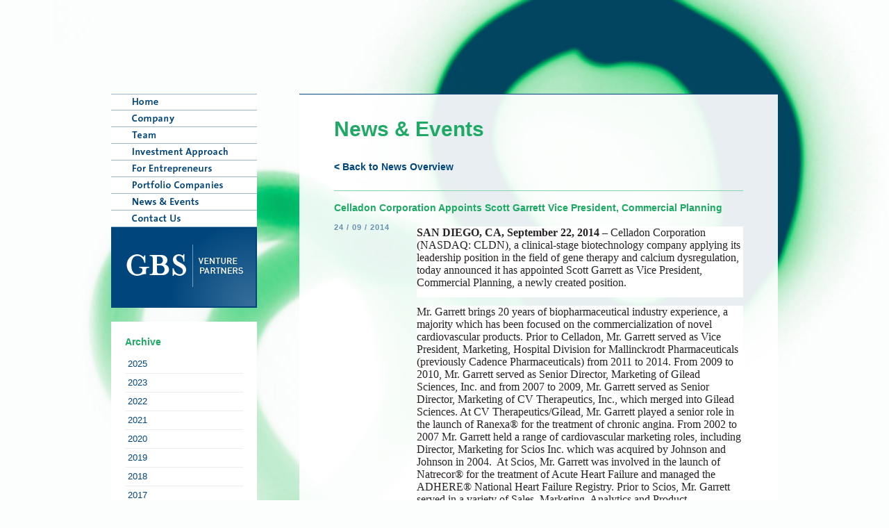

--- FILE ---
content_type: text/html; charset=utf-8
request_url: http://www.gbsventures.com.au/celladon-corporation-appoints-scott-garrett-vice-president-commercial-planning-/year/2017
body_size: 4803
content:
<!DOCTYPE html PUBLIC "-//W3C//DTD XHTML 1.0 Transitional//EN" "http://www.w3.org/TR/xhtml1/DTD/xhtml1-transitional.dtd">
<html xmlns="http://www.w3.org/1999/xhtml" xml:lang="en" lang="en">
<head>

<meta http-equiv="Content-Type" content="text/html; charset=utf-8" />
<meta name="title" content="Celladon Corporation Appoints Scott Garrett Vice President, Commercial Planning  - GBS Venture Partners" />
<meta name="keywords" content="venture capitalist, venture, capital, partner, life, science, technology, entrepreneurs, melbourne, australia," />
<meta name="robots" content="index, follow" />
<meta name="description" content="Array" />
<meta name="language" content="en" />
<title>Celladon Corporation Appoints Scott Garrett Vice President, Commercial Planning  - GBS Venture Partners</title>

<link rel="shortcut icon" href="/favicon.ico" />
  
<script type="text/javascript" src="/sfSIFRPlugin/js/sifr.js"></script>
<script type="text/javascript" src="/sfSIFRPlugin/js/sifr-addons.js"></script>
<script type="text/javascript" src="/js/cycle.js"></script>
<script type="text/javascript" src="/js/prototype-1.6.js"></script>
<script type="text/javascript" src="/js/iedropdown.js"></script>
<script type="text/javascript" src="/js/gmaps.js"></script>
<link rel="stylesheet" type="text/css" media="screen" href="/sfSIFRPlugin/css/sIFR-screen.css" />
<link rel="stylesheet" type="text/css" media="print" href="/sfSIFRPlugin/css/sIFR-print.css" />
<link rel="stylesheet" type="text/css" media="screen" href="/css/style.css" />
</head>

<body class="bg-news-and-events">
<div id="wrapper">
    <div id="nav">
	<div id="n1" ><a href="/"><strong>Home</strong></a></div>
	<div id="n2" ><a href="/gbs-company-biography"><strong>Company</strong></a></div>
	<div id="n3" ><a href="/team"><strong>Team</strong></a></div>
	<div id="n4" ><a href="/investment-approach"><strong>Investment Approach</strong></a></div>
	<div id="n5" ><a href="/for-entrepreneurs"><strong>For Entrepreneurs</strong></a></div>
	<div id="n6" ><a href="/portfolio-companies"><strong>Portfolio Companies</strong></a></div>
	<div id="n7" ><a href="/news-and-events"><strong>News &amp; Events</strong></a></div>
	<div id="n8" ><a href="/contact-us"><strong>Contact Us</strong></a></div>
	<div id="logo"><a href="/"><img src="/images/logo.gif" alt="Logo" /></a></div>

  		<div class="year_filter">
			<h3>Archive</h3>
			<ul>
						  <li><a href="/celladon-corporation-appoints-scott-garrett-vice-president-commercial-planning-/year/2025">2025</a></li>
						  <li><a href="/celladon-corporation-appoints-scott-garrett-vice-president-commercial-planning-/year/2023">2023</a></li>
						  <li><a href="/celladon-corporation-appoints-scott-garrett-vice-president-commercial-planning-/year/2022">2022</a></li>
						  <li><a href="/celladon-corporation-appoints-scott-garrett-vice-president-commercial-planning-/year/2021">2021</a></li>
						  <li><a href="/celladon-corporation-appoints-scott-garrett-vice-president-commercial-planning-/year/2020">2020</a></li>
						  <li><a href="/celladon-corporation-appoints-scott-garrett-vice-president-commercial-planning-/year/2019">2019</a></li>
						  <li><a href="/celladon-corporation-appoints-scott-garrett-vice-president-commercial-planning-/year/2018">2018</a></li>
						  <li><a href="/celladon-corporation-appoints-scott-garrett-vice-president-commercial-planning-/year/2017">2017</a></li>
						  <li><a href="/celladon-corporation-appoints-scott-garrett-vice-president-commercial-planning-/year/2016">2016</a></li>
						  <li><a href="/celladon-corporation-appoints-scott-garrett-vice-president-commercial-planning-/year/2015">2015</a></li>
						  <li><a href="/celladon-corporation-appoints-scott-garrett-vice-president-commercial-planning-/year/2014">2014</a></li>
						  <li><a href="/celladon-corporation-appoints-scott-garrett-vice-president-commercial-planning-/year/2013">2013</a></li>
						  <li><a href="/celladon-corporation-appoints-scott-garrett-vice-president-commercial-planning-/year/2012">2012</a></li>
						  <li><a href="/celladon-corporation-appoints-scott-garrett-vice-president-commercial-planning-/year/2011">2011</a></li>
						  <li><a href="/celladon-corporation-appoints-scott-garrett-vice-president-commercial-planning-/year/2010">2010</a></li>
						  <li><a href="/celladon-corporation-appoints-scott-garrett-vice-president-commercial-planning-/year/2009">2009</a></li>
						  <li><a href="/celladon-corporation-appoints-scott-garrett-vice-president-commercial-planning-/year/2008">2008</a></li>
						  <li><a href="/celladon-corporation-appoints-scott-garrett-vice-president-commercial-planning-/year/2007">2007</a></li>
						  <li><a href="/celladon-corporation-appoints-scott-garrett-vice-president-commercial-planning-/year/2006">2006</a></li>
						  <li><a href="/celladon-corporation-appoints-scott-garrett-vice-president-commercial-planning-/year/2005">2005</a></li>
						  <li><a href="/celladon-corporation-appoints-scott-garrett-vice-president-commercial-planning-/year/2004">2004</a></li>
						</ul>
		</div>
  </div>	
	<div id="content-wrap">
		<div id="content">
		  <h1>News &amp; Events</h1>
<h3><a href="/news-and-events">&lt; Back to News Overview</a></h3>

<div class="block">
  <h3>Celladon Corporation Appoints Scott Garrett Vice President, Commercial Planning </h3>
  <div class="left-cont">
    <h4>24 / 09 / 2014</h4>
  </div>
  <div class="right-cont">
    <font face="Times New Roman" size="3">  </font><p style="background: white; margin: 6pt 0cm 9pt" class="MsoNormal"><strong><span style="font-family: 'Arial Narrow','sans-serif'; font-size: 12pt">SAN DIEGO, CA, September 22, 2014</span></strong><span style="font-family: 'Arial Narrow','sans-serif'; font-size: 12pt"> </span><strong><span style="font-family: 'Arial Narrow','sans-serif'; font-size: 12pt">&ndash;</span></strong><span style="font-family: 'Arial Narrow','sans-serif'; font-size: 12pt"> Celladon Corporation (NASDAQ: CLDN), a clinical-stage biotechnology company </span><span style="font-family: 'Arial Narrow','sans-serif'; font-size: 12pt">applying its leadership position in the field of gene therapy and calcium dysregulation</span><span style="font-family: 'Arial Narrow','sans-serif'; font-size: 12pt">,</span><span style="font-family: 'Arial Narrow','sans-serif'; font-size: 12pt"> today announced </span><span style="font-family: 'Arial Narrow','sans-serif'; font-size: 12pt">it has appointed Scott Garrett as Vice President, Commercial Planning, a newly created position.</span></p><font face="Times New Roman" size="3">  </font><p style="background: white; margin: 6pt 0cm 9pt" class="MsoNormal"><span style="font-family: 'Arial Narrow','sans-serif'; font-size: 12pt">Mr. Garrett brings 20 years of biopharmaceutical industry experience, a majority which has been focused on the commercialization of novel cardiovascular products. Prior to Celladon, Mr. Garrett served as Vice President, Marketing, Hospital Division for Mallinckrodt Pharmaceuticals (previously Cadence Pharmaceuticals) from 2011 to 2014. From 2009 to 2010, Mr. Garrett served as Senior Director, Marketing of Gilead Sciences, Inc. and from 2007 to 2009, Mr. Garrett served as Senior Director, Marketing of CV Therapeutics, Inc., which merged into Gilead Sciences. At CV Therapeutics/Gilead, Mr. Garrett played a senior role in the launch of Ranexa&reg; for the treatment of chronic angina. From 2002 to 2007 Mr. Garrett held a range of cardiovascular marketing roles, including Director, Marketing for Scios Inc. which was acquired by Johnson and Johnson in 2004.<span>&nbsp; </span>At Scios, Mr. Garrett was involved in the launch of Natrecor&reg; for the treatment of Acute Heart Failure and managed the ADHERE&reg; National Heart Failure Registry. Prior to Scios, Mr. Garrett served in a variety of Sales, Marketing, Analytics and Product Development roles at Boston Scientific Inc. and Nycomed Amersham (now GE Health). Mr. Garrett received a B.S. in marketing from San Diego State University in 1991 and an M.B.A. from U.C. Irvine in 2001.</span></p><font face="Times New Roman" size="3">  </font><p style="background: white; margin: 6pt 0cm 9pt" class="MsoNormal"><span style="font-family: 'Arial Narrow','sans-serif'; font-size: 12pt">&ldquo;Scott brings a solid track record of several successful commercial product launches in the cardiology arena and we look forward to Scott&rsquo;s contribution and leadership as we continue to advance the MYDICAR program towards commercialization,&rdquo; said Krisztina Zsebo, Ph.D., Chief Executive Officer of Celladon.<span>&nbsp; </span></span></p><font face="Times New Roman" size="3">  </font><p style="background: white; margin: 6pt 0cm 9pt" class="MsoNormal"><span style="font-family: 'Arial Narrow','sans-serif'; font-size: 12pt">Added Mr. Garrett, &ldquo;I am thrilled to join the Celladon team at this exciting time for the Company. MYDICAR has the potential to greatly impact the treatment landscape in advanced heart failure.<span>&nbsp; </span>I look forward to <span>helping Celladon realize the full commercial potential of its breakthrough therapy. </span>&rdquo;</span></p><font face="Times New Roman" size="3">  </font><p style="margin: 0cm 0cm 0pt" class="MsoNormal"><strong><span style="font-family: 'Arial Narrow','sans-serif'; font-size: 12pt">About Celladon </span></strong></p><font face="Times New Roman" size="3">  </font><p style="margin: 0cm 0cm 0pt" class="MsoNormal"><strong><span style="font-family: 'Arial Narrow','sans-serif'; font-size: 12pt">&nbsp;</span></strong></p><font face="Times New Roman" size="3">  </font><p style="margin: 0cm 0cm 0pt; text-align: justify" class="MsoNormal"><span style="font-family: 'Arial Narrow','sans-serif'; font-size: 12pt">Celladon is a clinical-stage biotechnology company applying its leadership position in the field of gene therapy and calcium dysregulation to develop novel therapies for diseases with tremendous unmet medical needs. Our lead programs target SERCA enzymes which are a family of enzymes that play an integral part in the regulation of intra-cellular calcium in all human cells. Calcium dysregulation is implicated in a number of important and complex medical conditions and diseases, such as heart failure, vascular disease, diabetes and neurodegenerative diseases. MYDICAR, the Company&#39;s most advanced product candidate, uses gene therapy to target SERCA2a, which is an enzyme that becomes deficient in patients with heart failure.<span>&nbsp; </span>Celladon has completed enrollment of a 250 patient Phase 2b clinical trial evaluating the efficacy of MYDICAR in reducing the frequency of, or delaying heart failure-related hospitalizations. This randomized, double-blind, placebo-controlled, multinational trial is evaluating a single intracoronary infusion of MYDICAR versus placebo added to a maximal, optimized heart failure regimen in &nbsp;patients with New York Heart Association class III or IV symptoms of chronic heart failure due to systolic dysfunction. The Company has received Breakthrough Therapy designation from the FDA for this MYDICAR program and expects to report results from the Phase 2b clinical trial in April 2015. In addition, Celladon has identified a number of potential first-in-class compounds addressing novel targets in diabetes and neurodegenerative diseases with its small molecule platform of SERCA2b modulators. For more information, please visit&nbsp;</span><span style="font-family: 'Arial Narrow','sans-serif'"><a href="http://www.celladon.com/"><span style="font-size: 12pt"><font color="#0000ff">www.celladon.com</font></span></a></span><span style="font-family: 'Arial Narrow','sans-serif'; font-size: 12pt">.</span></p><font face="Times New Roman" size="3">  </font><p style="margin: 0cm 0cm 0pt; text-align: justify" class="MsoNormal"><strong><span style="font-family: 'Arial Narrow','sans-serif'; font-size: 12pt">&nbsp;</span></strong></p><font face="Times New Roman" size="3">  </font><p style="margin: 0cm 0cm 0pt; text-align: justify" class="MsoNormal"><strong><span style="font-family: 'Arial Narrow','sans-serif'; font-size: 12pt">Forward-Looking Statements </span></strong></p><font face="Times New Roman" size="3">  </font><p style="margin: 0cm 0cm 0pt; text-align: justify" class="MsoNormal"><span style="font-family: 'Arial Narrow','sans-serif'; font-size: 12pt">&nbsp;</span></p><font face="Times New Roman" size="3">  </font><p style="margin: 0cm 0cm 0pt; text-align: justify" class="MsoNormal"><span style="font-family: 'Arial Narrow','sans-serif'; font-size: 12pt">Statements contained in this press release regarding matters that are not historical facts are &quot;forward-looking statements&quot; within the meaning of the Private Securities Litigation Reform Act of 1995. Such statements include, but are not limited to, statements regarding Celladon&#39;s</span><span style="font-family: 'Arial Narrow','sans-serif'"><font size="3"> </font></span><span style="font-family: 'Arial Narrow','sans-serif'; font-size: 12pt">plans to research, develop and commercialize product candidates, as well as the future commercial potential of MYDICAR and its potential impact on the advanced heart failure treatment landscape. &nbsp;Because such statements are subject to risks and uncertainties, actual results may differ materially from those expressed or implied by such forward-looking statements. These forward-looking statements are based upon Celladon&#39;s current expectations and involve assumptions that may never materialize or may prove to be incorrect.&nbsp;Actual results and the timing of events could differ materially from those anticipated in such forward-looking statements as a result of various risks and uncertainties, which include, without limitation, risks and uncertainties associated with the process of conducting product development activities and clinical trials and obtaining regulatory approval to commercialize product candidates, our reliance on third parties, the need to raise additional funding when needed in order to conduct our business, and the degree of market acceptance of MYDICAR by physicians, patients, third-party payors and others in the medical community.&nbsp;These and other risks and uncertainties are described more fully in Celladon&#39;s filings with the Securities and Exchange Commission, including without limitation its Form 10-Q for the quarter ended June 30, 2014. <span>&nbsp;</span>All forward-looking statements contained in this press release speak only as of the date on which they were made. Celladon undertakes no obligation to update such statements to reflect events that occur or circumstances that exist after the date on which they were made.</span></p><font face="Times New Roman" size="3">  </font><p style="margin: 0cm 0cm 0pt" class="MsoNormal"><strong><span style="font-family: 'Arial Narrow','sans-serif'; font-size: 12pt">&nbsp;</span></strong></p><font face="Times New Roman" size="3">  </font><p style="margin: 0cm 0cm 0pt; text-align: center" class="MsoNormal" align="center"><span style="font-family: 'Arial Narrow','sans-serif'; font-size: 12pt"># # #</span></p><font face="Times New Roman" size="3">  </font><p style="margin: 0cm 0cm 0pt; text-align: center" class="MsoNormal" align="center"><span style="font-family: 'Arial Narrow','sans-serif'; font-size: 12pt">&nbsp;</span></p><font face="Times New Roman" size="3">  </font><p style="background: white; margin: 6pt 0cm; line-height: 12pt" class="MsoNormal"><strong><span style="font-family: 'Arial Narrow','sans-serif'; font-size: 12pt">For further information, please contact:</span></strong></p><font face="Times New Roman" size="3">  </font><p style="margin: 0cm 0cm 0pt" class="MsoNormal"><span style="font-family: 'Arial Narrow','sans-serif'; font-size: 12pt">Fredrik Wiklund </span></p><font face="Times New Roman" size="3">  </font><p style="margin: 0cm 0cm 0pt" class="MsoNormal"><span style="font-family: 'Arial Narrow','sans-serif'; font-size: 12pt">Vice President, Corporate Development and Investor Relations</span></p><font face="Times New Roman" size="3">  </font><p style="margin: 0cm 0cm 0pt" class="MsoNormal"><span style="font-family: 'Arial Narrow','sans-serif'; font-size: 12pt">+1- 858-432-7215</span></p><font face="Times New Roman" size="3">  </font><p style="margin: 0cm 0cm 0pt" class="MsoNormal"><span style="font-family: 'Arial Narrow','sans-serif'; font-size: 12pt"><a href="mailto:fwiklund@celladon.net"><font color="#0000ff">fwiklund@celladon.net</font></a></span></p><font face="Times New Roman" size="3">  </font>            </div>
</div>		</div>
		<div style="clear:both;">&nbsp;</div>
<div id="footer">
	<div id="copy">
    &copy; 2026 GBS Venture Partners Pty Ltd |
    <span class="e7-credit">
      site by
            <a class="e7-credit__link" rel="nofollow" target="_blank" href="http://www.evolution7.com.au">
          <i class="e7-credit__logo"></i> evolution<sup>7</sup>
      </a>
           </span>
  </div>
	<div id="back-to-top"><a href="#"><b>Back to top</b></a></div>
	<div class="clear"></div>
</div>
	</div>
</div>
<script type="text/javascript">
//<![CDATA[
if(typeof sIFR == "function"){sIFR.replaceElement("h1", named({sCase:"normal", sColor:"#1EAA64", sFlashSrc:"/fonts/thesans6.swf", sWmode:"transparent"}));
sIFR.replaceElement("h2", named({sCase:"normal", sColor:"#00467D", sFlashSrc:"/fonts/thesans6.swf", sWmode:"transparent"}));
};
//]]>
</script>
<!-- Google Analytics urchin tracker -->
<script type="text/javascript">
var gaJsHost = (("https:" == document.location.protocol) ? "https://ssl." : "http://www.");
document.write(unescape("%3Cscript src='" + gaJsHost + "google-analytics.com/ga.js' type='text/javascript'%3E%3C/script%3E"));
</script>
<script type="text/javascript">
try {
var pageTracker = _gat._getTracker("UA-10106673-1");
pageTracker._trackPageview();
} catch(err) {}</script>
</body>
</html>

--- FILE ---
content_type: text/css
request_url: http://www.gbsventures.com.au/css/style.css
body_size: 4337
content:
/* CSS Document */

/* - - - - - - - - - - - - - - - - - -
	Evolution 7 Web Design
	http://www.evolution7.com
- - - - - - - - - - - - - - - - - - */

* {padding:0; margin:0;}

body {font-family:Arial, Helvetica, sans-serif; font-size:13px; line-height:18px; color:#282323; background-position:center top; background-color: #fcfefd; background-repeat: no-repeat; background-attachment: fixed;}

/*Backgrounds*/

.bg-home { background-image: url(../images/bg-home.jpg); }
.bg-company { background-image: url(../images/bg-company.jpg); }
.bg-team { background-image: url(../images/bg-team.jpg); }
.bg-investment-approach { background-image: url(../images/bg-investment-approach.jpg); }
.bg-for-entrepreneurs { background-image: url(../images/bg-for-entrepreneurs.jpg); }
.bg-portfolio-companies { background-image: url(../images/bg-portfolio-companies.jpg); }
.bg-news-and-events { background-image: url(../images/bg-news-and-events.jpg); }
.bg-contact-us { background-image: url(../images/bg-contact-us.jpg); }

/*Layout*/
#wrapper {width:960px; margin:0 auto; position:relative;}
#nav {position:fixed; width:210px; top:135px;}
	/*IE6 Nav position*/
	* html #nav {position:absolute; left:0;}
#content-wrap {float:right; width:689px; margin:135px 0 35px; background:url(../images/bg-white.png); border-top:1px solid #00467D; border-bottom:2px solid #00467D;}
	#content {padding:35px 50px;position: relative;}
	/*Entire content div is slightly transparent, Uses a tiled PNG, but IE uses Aplha and no PNGs*/
	* html #content-wrap {background:#fff; filter:alpha(opacity=92);}
	/*IE6 Full opacity content*/
	* html #content img, * html .field {position:relative; filter:alpha(opacity=100);}


/*Content Types*/
.block, .team-member {float:left; width:589px; border-top:1px solid #87d2ac; clear:both; margin-top:15px; padding-top:15px;}
	.left-cont {float:left; width:110px;}
	.right-cont {float:right; width:470px;}
.team-member {width:250px; clear:none; margin-right:26px;}
	.team-member .left-cont {width:110px;}
	.team-member .right-cont {width:140px;}
	.team-member h3 {padding-bottom:5px;}
	.team-member p {font-size:12px;}
.quote {width: 541px; float:left; background:#F5FBF8; clear:both; border:1px solid #91D5B3; padding:28px 24px 23px 24px; margin:10px 0 30px; color:#1EAA64; font-size:13px !important;}
  .quote .blue {color: #00467D; font-weight: bold}
/*Text*/
a {color:#00467D; text-decoration:none;}
	a:hover { text-decoration:underline;}
	a img {border:0;}
p {padding-bottom:12px;}
h1 {font-family:"Trebuchet MS", Geneva, Arial, Helvetica, sans-serif; font-size:30px; font-weight:bold; line-height:30px; padding-bottom:30px; color:#1EAA64;}
h2 {font-family:"Trebuchet MS", Geneva, Arial, Helvetica, sans-serif; font-size:22px; font-weight:normal; line-height:24px; padding-bottom:16px; color:#00467D; }
h3 {font-size:14px; font-weight:bold; color:#1EAA64; padding-bottom:10px;}
h4 {font-size:11px; font-weight:bold; text-transform:uppercase; letter-spacing:1px; color:#6690B1; padding-bottom:10px;}
h5 {font-size:13px; font-weight:bold;}

#wrapper ul {padding:0 0 12px 24px; list-style:none;}
#wrapper ul li {background:url(../images/li.gif) 0 8px no-repeat; padding-left:8px;}

/*Nav - Uses image sprites*/
#nav a {background-image:url(../images/nav.gif); width:210px; height:24px; display:block;}
#nav strong {display:none;}
	/*On States*/
	div#nav .on a {background-image:url(../images/nav-on.gif);}
	/*Positioning and Over states*/
	#n1 a:hover {background-position:210px 0;}
	#n2 a {background-position:0 168px;} #n2 a:hover {background-position:210px 168px;}
	#n3 a {background-position:0 144px;} #n3 a:hover {background-position:210px 144px;}
	#n4 a {background-position:0 120px;} #n4 a:hover {background-position:210px 120px;}
	#n5 a {background-position:0 96px;} #n5 a:hover {background-position:210px 96px;}
	#n6 a {background-position:0 72px;} #n6 a:hover {background-position:210px 72px;}
	#n7 a {background-position:0 48px;} #n7 a:hover {background-position:210px 48px;}
	#n8 a {background-position:0 24px;} #n8 a:hover {background-position:210px 24px;}

#logo a {
	height: auto;
}
/*Footer*/
#footer {position:relative; color:#00467D; font-size:11px; clear:both; top:25px; line-height:11px; padding-top:15px;}
	#footer a {text-decoration:none;}
	#footer a:hover {text-decoration:underline;}
	#copy {position:relative; color: #6690B1;}
	#back-to-top {position:absolute; right:0; top:15px;}
		#back-to-top, #back-to-top a {width:69px; height:11px; display:block; background:url(../images/back-to-top.gif); line-height:11px;}
	* html #e7, * html #back-to-top {top:28px;}

/*News*/
.news-head a {color:#1EAA64;}
#search-table {font-size:12px;}
.asset a { float: left; text-decoration: none; padding-left: 20px; height: 20px }
.asset a:hover span { text-decoration: underline }

	/*Paging*/
	.paging {font-size:11px; padding-top:12px; border-top:1px dashed #B2DBC8;}
		.paging span {float:left; margin-right:3px;}
		.paging a {float:left; display:block; width:16px; height:16px; text-align:center; background:#fff; margin:0 3px; border:1px solid #B2DBC8; padding:1px; font-weight:bold;}
		.paging a:hover {background:#F3F7F7; text-decoration:none; border:1px solid #00467D;}
		#paging-on a {background:#B2DBC8; color:#fff;}

/*Portfolio Page*/
.company {float:left; width:178px; margin-right:12px; margin-top:12px; background:#91D5B3; text-align:center; padding:1px 1px 1px 1px; }
.company a {width:178px; display:block; height:128px; margin-bottom:5px;}
  .company a b {display:none}
	.company:hover {background:#00467D; margin-bottom:0;}
	.iehover {background:#00467D; margin-bottom:0;}

	/*Dropdowns*/
	.company div {position:absolute; width:526px; left:-9999px; z-index:99;	text-align:left; background:#F0F4F7; padding:20px 20px 8px; border:1px solid #00467D; color:#00467D; opacity:0.95; filter:alpha(opacity=95);}
	.company:hover, .company.iehover {position:static;}
	.company:hover div, .company.iehover div {left:321px; margin-top:0;}
	.company div:hover {left:-9999px;}

/*Misc*/
#home-intro {margin:30px 0 20px;}
.img-brd {padding:2px; border:1px solid #B2DBC8; background:#fff;}
	a:hover .img-brd {border:1px solid #00467D;}
.hr {height:1px; line-height:1px; background:#87d2ac; margin:10px 0;}

.field {background:#fff; border:1px solid #aaa; padding:2px; font-family:Arial, Helvetica, sans-serif; font-size:13px;}

.button {display:block; width:81px; height:20px; padding-top:2px; background:url(../images/bg-button.jpg); color:#fff; font-weight:bold; text-align:center;}
	a.button:hover {background-position:bottom; text-decoration:none;}

.alt-abstract {height: 3px; overflow: hidden; display: block}
.img-abstract { behavior: url(/css/iepngfix.htc) }

/*Contact*/
#map_canvas_melb {width:390px; height:293px; float:left;}
#map_canvas_syd {width:390px; height:293px; float:left;}
.contact-float {float:right; width:180px;}
.clear {float:left; clear:both; width:100%;}

/* News Filter */
.year_filter {
	background: #fff;
	margin: 20px 0;
	padding: 20px;
}
#nav .year_filter ul {
	list-style: none;
	margin: 0;
	padding: 0;
}
#nav .year_filter li:first-child {
	border: 0;
}
#nav .year_filter li {
	background: none;
	margin: 0;
	padding: 4px;
	border-top: 1px solid #eee;
}
#nav .year_filter a {
	background: none;
	height: auto;
	width: auto;
}
.cycle-slideshow {
	position: absolute;
	left: 50px;
	top: 305px;

	background: url("../images/bg-white.png") repeat scroll 0 0 transparent;
  border-bottom: 2px solid #00467D;
  border-top: 1px solid #00467D;
	padding: 35px 50px 15px;
	margin: 0 0 0 -50px;
	width: 589px;
}
.cycle-slideshow .block {
	padding-left: 50px;
	border-top: 0;
}
/*Deprecated*/
	#e7 {position:absolute; left:17.3em; top:0;}
		#e7, #e7 a {width:88px; height:12px; display:block; background:url(../images/e7.gif);}
		#e7 a:hover, #back-to-top a:hover {background-position:bottom;}
		#e7 b, #back-to-top b {display:none;}

.spacer {
	display: block;
	clear: both;
	padding-top: 30px;
	margin-bottom: 15px;
	border-bottom: 1px solid #6690B1;
}


/* For IE8 it won't accept a base64 encoded font */
@font-face {
  font-family: 'e7-logo';
  src: url('../fonts/e7-logo.eot');
}

@font-face {
  font-family: 'e7-logo';
  src: url([data-uri]) format('truetype'),
     url([data-uri]) format('woff');
  font-weight: normal;
  font-style: normal;
}

.e7-credit {
  font-size: 11px;
  line-height: 15px;
  font-family: Arial, sans-serif;
  text-align: right;
  color: #6690B1;
}

.e7-credit__link {
  color: #6690B1;
  transition: all 0.3s ease;
  text-decoration: none;
}

.e7-credit__logo {
  display: inline-block;
  margin: 0 1px 0 1px;
  font-family: 'e7-logo';
  speak: none;
  font-style: normal;
  font-weight: normal;
  font-variant: normal;
  text-transform: none;
  line-height: 1;
  vertical-align: top;
  font-size: 15px;
  -webkit-font-smoothing: antialiased;
  -moz-osx-font-smoothing: grayscale;
}

.e7-credit__logo:before {
  content: "\61";
}

.e7-credit__link sup {
  vertical-align: top;
  font-size: 10px;
  position: relative;
  top: -3px;
  left: 1px;
  line-height: 15px;
}

#footer .e7-credit__link:hover {
  text-decoration: none;
  color: #00467d;
}

--- FILE ---
content_type: application/javascript
request_url: http://www.gbsventures.com.au/sfSIFRPlugin/js/sifr.js
body_size: 4206
content:
/*	sIFR v2.0.5
	Copyright 2004 - 2007 Mark Wubben and Mike Davidson. Prior contributions by Shaun Inman and Tomas Jogin.
	
	This software is licensed under the CC-GNU LGPL <http://creativecommons.org/licenses/LGPL/2.1/>
	
	Modified by Stig Manning to fix Flash Player 10 incompatibility - http://discuss.joyent.com/viewtopic.php?id=22830
*/

var hasFlash=function(){var a=6;if(navigator.appVersion.indexOf("MSIE")!=-1&&navigator.appVersion.indexOf("Windows")>-1){document.write('<script language="VBScript"\> \non error resume next \nhasFlash = (IsObject(CreateObject("ShockwaveFlash.ShockwaveFlash." & '+a+'))) \n</script\> \n');if(window.hasFlash!=null)return window.hasFlash}if(navigator.mimeTypes&&navigator.mimeTypes["application/x-shockwave-flash"]&&navigator.mimeTypes["application/x-shockwave-flash"].enabledPlugin){var b=(navigator.plugins["Shockwave Flash 2.0"]||navigator.plugins["Shockwave Flash"]).description;return parseInt(b.substr(b.indexOf(".")-2,2))>=a}return false}();String.prototype.normalize=function(){return this.replace(/\s+/g," ")};if(Array.prototype.push==null){Array.prototype.push=function(){var i=0,a=this.length,b=arguments.length;while(i<b){this[a++]=arguments[i++]}return this.length}}if(!Function.prototype.apply){Function.prototype.apply=function(a,b){var c=[];var d,e;if(!a)a=window;if(!b)b=[];for(var i=0;i<b.length;i++){c[i]="b["+i+"]"}e="a.__applyTemp__("+c.join(",")+");";a.__applyTemp__=this;d=eval(e);a.__applyTemp__=null;return d}}function named(a){return new named.Arguments(a)}named.Arguments=function(a){this.oArgs=a};named.Arguments.prototype.constructor=named.Arguments;named.extract=function(a,b){var c,d;var i=a.length;while(i--){d=a[i];if(d!=null&&d.constructor!=null&&d.constructor==named.Arguments){c=a[i].oArgs;break}}if(c==null)return;for(e in c)if(b[e]!=null)b[e](c[e]);return};var parseSelector=function(){var a=/^([^#.>`]*)(#|\.|\>|\`)(.+)$/;function r(s,t){var u=s.split(/\s*\,\s*/);var v=[];for(var i=0;i<u.length;i++)v=v.concat(b(u[i],t));return v}function b(c,d,e){c=c.normalize().replace(" ","`");var f=c.match(a);var g,h,i,j,k,n;var l=[];if(f==null)f=[c,c];if(f[1]=="")f[1]="*";if(e==null)e="`";if(d==null)d=document;switch(f[2]){case "#":k=f[3].match(a);if(k==null)k=[null,f[3]];g=document.getElementById(k[1]);if(g==null||(f[1]!="*"&&!o(g,f[1])))return l;if(k.length==2){l.push(g);return l}return b(k[3],g,k[2]);case ".":if(e!=">")h=m(d,f[1]);else h=d.childNodes;for(i=0,n=h.length;i<n;i++){g=h[i];if(g.nodeType!=1)continue;k=f[3].match(a);if(k!=null){if(g.className==null||g.className.match("(\\s|^)"+k[1]+"(\\s|$)")==null)continue;j=b(k[3],g,k[2]);l=l.concat(j)}else if(g.className!=null&&g.className.match("(\\s|^)"+f[3]+"(\\s|$)")!=null)l.push(g)}return l;case ">":if(e!=">")h=m(d,f[1]);else h=d.childNodes;for(i=0,n=h.length;i<n;i++){g=h[i];if(g.nodeType!=1)continue;if(!o(g,f[1]))continue;j=b(f[3],g,">");l=l.concat(j)}return l;case "`":h=m(d,f[1]);for(i=0,n=h.length;i<n;i++){g=h[i];j=b(f[3],g,"`");l=l.concat(j)}return l;default:if(e!=">")h=m(d,f[1]);else h=d.childNodes;for(i=0,n=h.length;i<n;i++){g=h[i];if(g.nodeType!=1)continue;if(!o(g,f[1]))continue;l.push(g)}return l}}function m(d,o){if(o=="*"&&d.all!=null)return d.all;return d.getElementsByTagName(o)}function o(p,q){return q=="*"?true:p.nodeName.toLowerCase().replace("html:", "")==q.toLowerCase()}return r}();var sIFR=function(){var a="http://www.w3.org/1999/xhtml";var b=false;var c=false;var d;var ah=[];var al=document;var ak=al.documentElement;var am=window;var au=al.addEventListener;var av=am.addEventListener;var f=function(){var g=navigator.userAgent.toLowerCase();var f={a:g.indexOf("applewebkit")>-1,b:g.indexOf("safari")>-1,c:navigator.product!=null&&navigator.product.toLowerCase().indexOf("konqueror")>-1,d:g.indexOf("opera")>-1,e:al.contentType!=null&&al.contentType.indexOf("xml")>-1,f:true,g:true,h:null,i:null,j:null,k:null};f.l=f.a||f.c;f.m=!f.a&&navigator.product!=null&&navigator.product.toLowerCase()=="gecko";if(f.m&&g.match(/.*gecko\/(\d{8}).*/))f.j=new Number(g.match(/.*gecko\/(\d{8}).*/)[1]);f.n=g.indexOf("msie")>-1&&!f.d&&!f.l&&!f.m;f.o=f.n&&g.match(/.*mac.*/)!=null;if(f.d&&g.match(/.*opera(\s|\/)(\d+\.\d+)/))f.i=new Number(g.match(/.*opera(\s|\/)(\d+\.\d+)/)[2]);if(f.n||(f.d&&f.i<7.6))f.g=false;if(f.a&&g.match(/.*applewebkit\/(\d+).*/))f.k=new Number(g.match(/.*applewebkit\/(\d+).*/)[1]);if(am.hasFlash&&(!f.n||f.o)){var aj=(navigator.plugins["Shockwave Flash 2.0"]||navigator.plugins["Shockwave Flash"]).description;f.h=parseInt(aj.substr(aj.indexOf(".")-2,2))}if(g.match(/.*(windows|mac).*/)==null||f.o||f.c||(f.d&&(g.match(/.*mac.*/)!=null||f.i<7.6))||(f.b&&f.h<7)||(!f.b&&f.a&&f.k<312)||(f.m&&f.j<20020523))f.f=false;if(!f.o&&!f.m&&al.createElementNS)try{al.createElementNS(a,"i").innerHTML=""}catch(e){f.e=true}f.p=f.c||(f.a&&f.k<312);return f}();function at(){return{bIsWebKit:f.a,bIsSafari:f.b,bIsKonq:f.c,bIsOpera:f.d,bIsXML:f.e,bHasTransparencySupport:f.f,bUseDOM:f.g,nFlashVersion:f.h,nOperaVersion:f.i,nGeckoBuildDate:f.j,nWebKitVersion:f.k,bIsKHTML:f.l,bIsGecko:f.m,bIsIE:f.n,bIsIEMac:f.o,bUseInnerHTMLHack:f.p}}if(am.hasFlash==false||!al.getElementsByTagName||!al.getElementById||(f.e&&(f.p||f.n)))return{UA:at()};function af(e){if((!k.bAutoInit&&(am.event||e)!=null)||!l(e))return;b=true;for(var i=0,h=ah.length;i<h;i++)j.apply(null,ah[i]);ah=[]}var k=af;function l(e){if(c==false||k.bIsDisabled==true||((f.e&&f.m||f.l)&&e==null&&b==false)||al.getElementsByTagName("body").length==0)return false;return true}function m(n){if(f.n)return n.replace(new RegExp("%\d{0}","g"),"%25");return n.replace(new RegExp("%(?!\d)","g"),"%25")}function as(p,q){return q=="*"?true:p.nodeName.toLowerCase().replace("html:", "")==q.toLowerCase()}function o(p,q,r,s,t){var u="";var v=p.firstChild;var w,x,y,z;if(s==null)s=0;if(t==null)t="";while(v){if(v.nodeType==3){z=v.nodeValue.replace("<","&lt;");switch(r){case "lower":u+=z.toLowerCase();break;case "upper":u+=z.toUpperCase();break;default:u+=z}}else if(v.nodeType==1){if(as(v,"a")&&!v.getAttribute("href")==false){if(v.getAttribute("target"))t+="&sifr_url_"+s+"_target="+v.getAttribute("target");t+="&sifr_url_"+s+"="+m(v.getAttribute("href")).replace(/&/g,"%26");u+='<a href="asfunction:_root.launchURL,'+s+'">';s++}else if(as(v,"br"))u+="<br/>";if(v.hasChildNodes()){y=o(v,null,r,s,t);u+=y.u;s=y.s;t=y.t}if(as(v,"a"))u+="</a>"}w=v;v=v.nextSibling;if(q!=null){x=w.parentNode.removeChild(w);q.appendChild(x)}}return{"u":u,"s":s,"t":t}}function A(B){if(al.createElementNS&&f.g)return al.createElementNS(a,B);return al.createElement(B)}function C(D,E,z){var p=A("param");p.setAttribute("name",E);p.setAttribute("value",z);D.appendChild(p)}function F(p,G){var H=p.className;if(H==null)H=G;else H=H.normalize()+(H==""?"":" ")+G;p.className=H}function aq(ar){var a=ak;if(k.bHideBrowserText==false)a=al.getElementsByTagName("body")[0];if((k.bHideBrowserText==false||ar)&&a)if(a.className==null||a.className.match(/\bsIFR\-hasFlash\b/)==null)F(a, "sIFR-hasFlash")}function j(I,J,K,L,M,N,O,P,Q,R,S,r,T){if(!l())return ah.push(arguments);aq();named.extract(arguments,{sSelector:function(ap){I=ap},sFlashSrc:function(ap){J=ap},sColor:function(ap){K=ap},sLinkColor:function(ap){L=ap},sHoverColor:function(ap){M=ap},sBgColor:function(ap){N=ap},nPaddingTop:function(ap){O=ap},nPaddingRight:function(ap){P=ap},nPaddingBottom:function(ap){Q=ap},nPaddingLeft:function(ap){R=ap},sFlashVars:function(ap){S=ap},sCase:function(ap){r=ap},sWmode:function(ap){T=ap}});var U=parseSelector(I);if(U.length==0)return false;if(S!=null)S="&"+S.normalize();else S="";if(K!=null)S+="&textcolor="+K;if(M!=null)S+="&hovercolor="+M;if(M!=null||L!=null)S+="&linkcolor="+(L||K);if(O==null)O=0;if(P==null)P=0;if(Q==null)Q=0;if(R==null)R=0;if(N==null)N="#FFFFFF";if(T=="transparent")if(!f.f)T="opaque";else N="transparent";if(T==null)T="";var p,V,W,X,Y,Z,aa,ab,ac;var ad=null;for(var i=0,h=U.length;i<h;i++){p=U[i];if(p.className!=null&&p.className.match(/\bsIFR\-replaced\b/)!=null)continue;V=p.offsetWidth-R-P;W=p.offsetHeight-O-Q;aa=A("span");aa.className="sIFR-alternate";ac=o(p,aa,r);Z="txt="+m(ac.u).replace(/\+/g,"%2B").replace(/&/g,"%26").replace(/\"/g, "%22").normalize() + S + "&w=" + V + "&h=" + W + ac.t;F(p,"sIFR-replaced");if(ad==null||!f.g){if(!f.g){if(!f.n)p.innerHTML=['<embed class="sIFR-flash" type="application/x-shockwave-flash" src="',J,'" quality="best" wmode="',T,'" bgcolor="',N,'" flashvars="',Z,'" width="',V,'" height="',W,'" sifr="true"></embed>'].join("");else p.innerHTML=['<object classid="clsid:D27CDB6E-AE6D-11cf-96B8-444553540000" sifr="true" width="',V,'" height="',W,'" class="sIFR-flash"><param name="movie" value="',J,'"></param><param name="flashvars" value="',Z,'"></param><param name="quality" value="best"></param><param name="wmode" value="',T,'"></param><param name="bgcolor" value="',N,'"></param> </object>'].join('')}else{if(f.d){ab=A("object");ab.setAttribute("data",J);C(ab,"quality","best");C(ab,"wmode",T);C(ab,"bgcolor",N)}else{ab=A("embed");ab.setAttribute("src",J);ab.setAttribute("quality","best");ab.setAttribute("flashvars",Z);ab.setAttribute("wmode",T);ab.setAttribute("bgcolor",N)}ab.setAttribute("sifr","true");ab.setAttribute("type","application/x-shockwave-flash");ab.className="sIFR-flash";if(!f.l||!f.e)ad=ab.cloneNode(true)}}else ab=ad.cloneNode(true);if(f.g){if(f.d)C(ab,"flashvars",Z);else ab.setAttribute("flashvars",Z);ab.setAttribute("width",V);ab.setAttribute("height",W);ab.style.width=V+"px";ab.style.height=W+"px";p.appendChild(ab)}p.appendChild(aa);if(f.p)p.innerHTML+=""}if(f.n&&k.bFixFragIdBug)setTimeout(function(){al.title=d},0)}function ai(){d=al.title}function ae(){if(k.bIsDisabled==true)return;c=true;if(k.bHideBrowserText)aq(true);if(am.attachEvent)am.attachEvent("onload",af);else if(!f.c&&(al.addEventListener||am.addEventListener)){if(f.a&&f.k>=132&&am.addEventListener)am.addEventListener("load",function(){setTimeout("sIFR({})",1)},false);else{if(al.addEventListener)al.addEventListener("load",af,false);if(am.addEventListener)am.addEventListener("load",af,false)}}else if(typeof am.onload=="function"){var ag=am.onload;am.onload=function(){ag();af()}}else am.onload=af;if(!f.n||am.location.hash=="")k.bFixFragIdBug=false;else ai()}k.UA=at();k.bAutoInit=true;k.bFixFragIdBug=true;k.replaceElement=j;k.updateDocumentTitle=ai;k.appendToClassName=F;k.setup=ae;k.debug=function(){aq(true)};k.debug.replaceNow=function(){ae();k()};k.bIsDisabled=false;k.bHideBrowserText=true;return k}();

if(typeof sIFR == "function" && !sIFR.UA.bIsIEMac && (!sIFR.UA.bIsWebKit || sIFR.UA.nWebKitVersion >= 100)){
	sIFR.setup();
};

--- FILE ---
content_type: application/javascript
request_url: http://www.gbsventures.com.au/js/iedropdown.js
body_size: 297
content:
//IE Dropdown Hover Script
//Currently not working!! Need to taget all div's in class='company'... ??

ieHover = function() {
	var ieEls = $$(".company");
	for (var i=0; i<ieEls.length; i++) {
		ieEls[i].className = "company";
		ieEls[i].onmouseover=function() {
			this.className += " iehover";
		}
		ieEls[i].onmouseout=function() {
			this.className=this.className.replace(new RegExp(" iehover\\b"), "");
		}
	}
}
if (window.attachEvent) window.attachEvent("onload", ieHover);

--- FILE ---
content_type: application/javascript
request_url: http://www.gbsventures.com.au/js/gmaps.js
body_size: 297
content:
function initialize() 
{
	if (GBrowserIsCompatible()) 
	{
		var map_melb = new GMap2(document.getElementById("map_canvas_melb"));
		map_melb.setCenter(new GLatLng(-37.814327,144.971316), 16);
		map_melb.addControl(new GLargeMapControl());
		
		var marker = new GMarker(new GLatLng(-37.814327,144.971316)); 
    		map_melb.addOverlay(marker); 
    		
  // var map__syd = new GMap2(document.getElementById("map_canvas_syd"));
	// map__syd.setCenter(new GLatLng(-33.900952,151.251402), 16);
	// map__syd.addControl(new GLargeMapControl());
		
	// var marker = new GMarker(new GLatLng(-33.900952,151.251402)); 
  // map__syd.addOverlay(marker); 

	}
}
